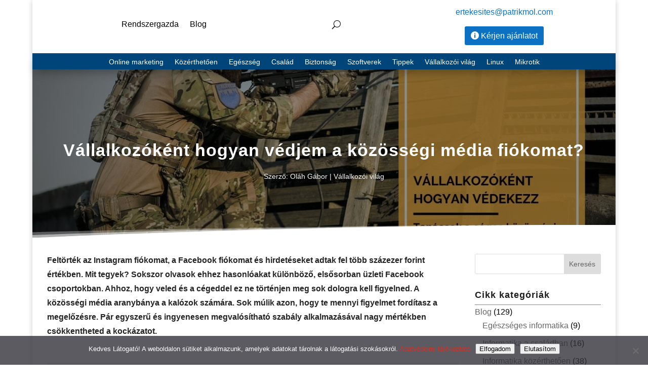

--- FILE ---
content_type: text/css
request_url: https://golnet.hu/wp-content/themes/golnet-child-theme/style.css
body_size: 79
content:
/*--------------------------------------------------------------------------------- Theme Name:   GOLNET child theme Theme URI:     Description:   Author:        Author URI:    Template:     Divi Version:      1.0.0 License:      GNU General Public License v2 or later License URI:  http://www.gnu.org/licenses/gpl-2.0.html------------------------------ ADDITIONAL CSS HERE ------------------------------*/